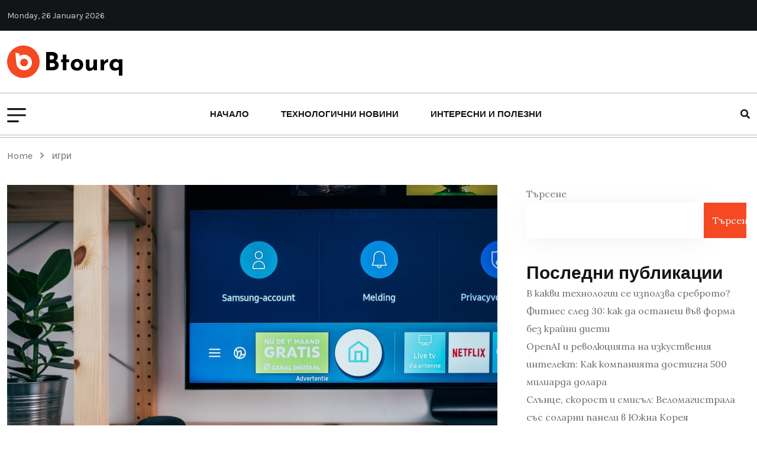

--- FILE ---
content_type: text/html; charset=UTF-8
request_url: https://tehnologichen.net/tag/igri/
body_size: 12878
content:
<!doctype html>
<html lang="bg-BG">
<head>
	<meta charset="UTF-8">
	<meta name="viewport" content="width=device-width, initial-scale=1">
	<link rel="profile" href="https://gmpg.org/xfn/11">

	<title>игри &#8211; Технологичен НЕТ</title>
<meta name='robots' content='max-image-preview:large' />
<link rel='dns-prefetch' href='//fonts.googleapis.com' />
<link rel="alternate" type="application/rss+xml" title="Технологичен НЕТ &raquo; Поток" href="https://tehnologichen.net/feed/" />
<link rel="alternate" type="application/rss+xml" title="Технологичен НЕТ &raquo; поток за коментари" href="https://tehnologichen.net/comments/feed/" />
<link rel="alternate" type="application/rss+xml" title="Технологичен НЕТ &raquo; поток за етикета игри " href="https://tehnologichen.net/tag/igri/feed/" />
<style id='wp-img-auto-sizes-contain-inline-css'>
img:is([sizes=auto i],[sizes^="auto," i]){contain-intrinsic-size:3000px 1500px}
/*# sourceURL=wp-img-auto-sizes-contain-inline-css */
</style>
<style id='wp-emoji-styles-inline-css'>

	img.wp-smiley, img.emoji {
		display: inline !important;
		border: none !important;
		box-shadow: none !important;
		height: 1em !important;
		width: 1em !important;
		margin: 0 0.07em !important;
		vertical-align: -0.1em !important;
		background: none !important;
		padding: 0 !important;
	}
/*# sourceURL=wp-emoji-styles-inline-css */
</style>
<style id='wp-block-library-inline-css'>
:root{--wp-block-synced-color:#7a00df;--wp-block-synced-color--rgb:122,0,223;--wp-bound-block-color:var(--wp-block-synced-color);--wp-editor-canvas-background:#ddd;--wp-admin-theme-color:#007cba;--wp-admin-theme-color--rgb:0,124,186;--wp-admin-theme-color-darker-10:#006ba1;--wp-admin-theme-color-darker-10--rgb:0,107,160.5;--wp-admin-theme-color-darker-20:#005a87;--wp-admin-theme-color-darker-20--rgb:0,90,135;--wp-admin-border-width-focus:2px}@media (min-resolution:192dpi){:root{--wp-admin-border-width-focus:1.5px}}.wp-element-button{cursor:pointer}:root .has-very-light-gray-background-color{background-color:#eee}:root .has-very-dark-gray-background-color{background-color:#313131}:root .has-very-light-gray-color{color:#eee}:root .has-very-dark-gray-color{color:#313131}:root .has-vivid-green-cyan-to-vivid-cyan-blue-gradient-background{background:linear-gradient(135deg,#00d084,#0693e3)}:root .has-purple-crush-gradient-background{background:linear-gradient(135deg,#34e2e4,#4721fb 50%,#ab1dfe)}:root .has-hazy-dawn-gradient-background{background:linear-gradient(135deg,#faaca8,#dad0ec)}:root .has-subdued-olive-gradient-background{background:linear-gradient(135deg,#fafae1,#67a671)}:root .has-atomic-cream-gradient-background{background:linear-gradient(135deg,#fdd79a,#004a59)}:root .has-nightshade-gradient-background{background:linear-gradient(135deg,#330968,#31cdcf)}:root .has-midnight-gradient-background{background:linear-gradient(135deg,#020381,#2874fc)}:root{--wp--preset--font-size--normal:16px;--wp--preset--font-size--huge:42px}.has-regular-font-size{font-size:1em}.has-larger-font-size{font-size:2.625em}.has-normal-font-size{font-size:var(--wp--preset--font-size--normal)}.has-huge-font-size{font-size:var(--wp--preset--font-size--huge)}.has-text-align-center{text-align:center}.has-text-align-left{text-align:left}.has-text-align-right{text-align:right}.has-fit-text{white-space:nowrap!important}#end-resizable-editor-section{display:none}.aligncenter{clear:both}.items-justified-left{justify-content:flex-start}.items-justified-center{justify-content:center}.items-justified-right{justify-content:flex-end}.items-justified-space-between{justify-content:space-between}.screen-reader-text{border:0;clip-path:inset(50%);height:1px;margin:-1px;overflow:hidden;padding:0;position:absolute;width:1px;word-wrap:normal!important}.screen-reader-text:focus{background-color:#ddd;clip-path:none;color:#444;display:block;font-size:1em;height:auto;left:5px;line-height:normal;padding:15px 23px 14px;text-decoration:none;top:5px;width:auto;z-index:100000}html :where(.has-border-color){border-style:solid}html :where([style*=border-top-color]){border-top-style:solid}html :where([style*=border-right-color]){border-right-style:solid}html :where([style*=border-bottom-color]){border-bottom-style:solid}html :where([style*=border-left-color]){border-left-style:solid}html :where([style*=border-width]){border-style:solid}html :where([style*=border-top-width]){border-top-style:solid}html :where([style*=border-right-width]){border-right-style:solid}html :where([style*=border-bottom-width]){border-bottom-style:solid}html :where([style*=border-left-width]){border-left-style:solid}html :where(img[class*=wp-image-]){height:auto;max-width:100%}:where(figure){margin:0 0 1em}html :where(.is-position-sticky){--wp-admin--admin-bar--position-offset:var(--wp-admin--admin-bar--height,0px)}@media screen and (max-width:600px){html :where(.is-position-sticky){--wp-admin--admin-bar--position-offset:0px}}

/*# sourceURL=wp-block-library-inline-css */
</style><style id='wp-block-heading-inline-css'>
h1:where(.wp-block-heading).has-background,h2:where(.wp-block-heading).has-background,h3:where(.wp-block-heading).has-background,h4:where(.wp-block-heading).has-background,h5:where(.wp-block-heading).has-background,h6:where(.wp-block-heading).has-background{padding:1.25em 2.375em}h1.has-text-align-left[style*=writing-mode]:where([style*=vertical-lr]),h1.has-text-align-right[style*=writing-mode]:where([style*=vertical-rl]),h2.has-text-align-left[style*=writing-mode]:where([style*=vertical-lr]),h2.has-text-align-right[style*=writing-mode]:where([style*=vertical-rl]),h3.has-text-align-left[style*=writing-mode]:where([style*=vertical-lr]),h3.has-text-align-right[style*=writing-mode]:where([style*=vertical-rl]),h4.has-text-align-left[style*=writing-mode]:where([style*=vertical-lr]),h4.has-text-align-right[style*=writing-mode]:where([style*=vertical-rl]),h5.has-text-align-left[style*=writing-mode]:where([style*=vertical-lr]),h5.has-text-align-right[style*=writing-mode]:where([style*=vertical-rl]),h6.has-text-align-left[style*=writing-mode]:where([style*=vertical-lr]),h6.has-text-align-right[style*=writing-mode]:where([style*=vertical-rl]){rotate:180deg}
/*# sourceURL=https://tehnologichen.net/wp-includes/blocks/heading/style.min.css */
</style>
<style id='wp-block-latest-comments-inline-css'>
ol.wp-block-latest-comments{box-sizing:border-box;margin-left:0}:where(.wp-block-latest-comments:not([style*=line-height] .wp-block-latest-comments__comment)){line-height:1.1}:where(.wp-block-latest-comments:not([style*=line-height] .wp-block-latest-comments__comment-excerpt p)){line-height:1.8}.has-dates :where(.wp-block-latest-comments:not([style*=line-height])),.has-excerpts :where(.wp-block-latest-comments:not([style*=line-height])){line-height:1.5}.wp-block-latest-comments .wp-block-latest-comments{padding-left:0}.wp-block-latest-comments__comment{list-style:none;margin-bottom:1em}.has-avatars .wp-block-latest-comments__comment{list-style:none;min-height:2.25em}.has-avatars .wp-block-latest-comments__comment .wp-block-latest-comments__comment-excerpt,.has-avatars .wp-block-latest-comments__comment .wp-block-latest-comments__comment-meta{margin-left:3.25em}.wp-block-latest-comments__comment-excerpt p{font-size:.875em;margin:.36em 0 1.4em}.wp-block-latest-comments__comment-date{display:block;font-size:.75em}.wp-block-latest-comments .avatar,.wp-block-latest-comments__comment-avatar{border-radius:1.5em;display:block;float:left;height:2.5em;margin-right:.75em;width:2.5em}.wp-block-latest-comments[class*=-font-size] a,.wp-block-latest-comments[style*=font-size] a{font-size:inherit}
/*# sourceURL=https://tehnologichen.net/wp-includes/blocks/latest-comments/style.min.css */
</style>
<style id='wp-block-latest-posts-inline-css'>
.wp-block-latest-posts{box-sizing:border-box}.wp-block-latest-posts.alignleft{margin-right:2em}.wp-block-latest-posts.alignright{margin-left:2em}.wp-block-latest-posts.wp-block-latest-posts__list{list-style:none}.wp-block-latest-posts.wp-block-latest-posts__list li{clear:both;overflow-wrap:break-word}.wp-block-latest-posts.is-grid{display:flex;flex-wrap:wrap}.wp-block-latest-posts.is-grid li{margin:0 1.25em 1.25em 0;width:100%}@media (min-width:600px){.wp-block-latest-posts.columns-2 li{width:calc(50% - .625em)}.wp-block-latest-posts.columns-2 li:nth-child(2n){margin-right:0}.wp-block-latest-posts.columns-3 li{width:calc(33.33333% - .83333em)}.wp-block-latest-posts.columns-3 li:nth-child(3n){margin-right:0}.wp-block-latest-posts.columns-4 li{width:calc(25% - .9375em)}.wp-block-latest-posts.columns-4 li:nth-child(4n){margin-right:0}.wp-block-latest-posts.columns-5 li{width:calc(20% - 1em)}.wp-block-latest-posts.columns-5 li:nth-child(5n){margin-right:0}.wp-block-latest-posts.columns-6 li{width:calc(16.66667% - 1.04167em)}.wp-block-latest-posts.columns-6 li:nth-child(6n){margin-right:0}}:root :where(.wp-block-latest-posts.is-grid){padding:0}:root :where(.wp-block-latest-posts.wp-block-latest-posts__list){padding-left:0}.wp-block-latest-posts__post-author,.wp-block-latest-posts__post-date{display:block;font-size:.8125em}.wp-block-latest-posts__post-excerpt,.wp-block-latest-posts__post-full-content{margin-bottom:1em;margin-top:.5em}.wp-block-latest-posts__featured-image a{display:inline-block}.wp-block-latest-posts__featured-image img{height:auto;max-width:100%;width:auto}.wp-block-latest-posts__featured-image.alignleft{float:left;margin-right:1em}.wp-block-latest-posts__featured-image.alignright{float:right;margin-left:1em}.wp-block-latest-posts__featured-image.aligncenter{margin-bottom:1em;text-align:center}
/*# sourceURL=https://tehnologichen.net/wp-includes/blocks/latest-posts/style.min.css */
</style>
<style id='wp-block-search-inline-css'>
.wp-block-search__button{margin-left:10px;word-break:normal}.wp-block-search__button.has-icon{line-height:0}.wp-block-search__button svg{height:1.25em;min-height:24px;min-width:24px;width:1.25em;fill:currentColor;vertical-align:text-bottom}:where(.wp-block-search__button){border:1px solid #ccc;padding:6px 10px}.wp-block-search__inside-wrapper{display:flex;flex:auto;flex-wrap:nowrap;max-width:100%}.wp-block-search__label{width:100%}.wp-block-search.wp-block-search__button-only .wp-block-search__button{box-sizing:border-box;display:flex;flex-shrink:0;justify-content:center;margin-left:0;max-width:100%}.wp-block-search.wp-block-search__button-only .wp-block-search__inside-wrapper{min-width:0!important;transition-property:width}.wp-block-search.wp-block-search__button-only .wp-block-search__input{flex-basis:100%;transition-duration:.3s}.wp-block-search.wp-block-search__button-only.wp-block-search__searchfield-hidden,.wp-block-search.wp-block-search__button-only.wp-block-search__searchfield-hidden .wp-block-search__inside-wrapper{overflow:hidden}.wp-block-search.wp-block-search__button-only.wp-block-search__searchfield-hidden .wp-block-search__input{border-left-width:0!important;border-right-width:0!important;flex-basis:0;flex-grow:0;margin:0;min-width:0!important;padding-left:0!important;padding-right:0!important;width:0!important}:where(.wp-block-search__input){appearance:none;border:1px solid #949494;flex-grow:1;font-family:inherit;font-size:inherit;font-style:inherit;font-weight:inherit;letter-spacing:inherit;line-height:inherit;margin-left:0;margin-right:0;min-width:3rem;padding:8px;text-decoration:unset!important;text-transform:inherit}:where(.wp-block-search__button-inside .wp-block-search__inside-wrapper){background-color:#fff;border:1px solid #949494;box-sizing:border-box;padding:4px}:where(.wp-block-search__button-inside .wp-block-search__inside-wrapper) .wp-block-search__input{border:none;border-radius:0;padding:0 4px}:where(.wp-block-search__button-inside .wp-block-search__inside-wrapper) .wp-block-search__input:focus{outline:none}:where(.wp-block-search__button-inside .wp-block-search__inside-wrapper) :where(.wp-block-search__button){padding:4px 8px}.wp-block-search.aligncenter .wp-block-search__inside-wrapper{margin:auto}.wp-block[data-align=right] .wp-block-search.wp-block-search__button-only .wp-block-search__inside-wrapper{float:right}
/*# sourceURL=https://tehnologichen.net/wp-includes/blocks/search/style.min.css */
</style>
<style id='wp-block-group-inline-css'>
.wp-block-group{box-sizing:border-box}:where(.wp-block-group.wp-block-group-is-layout-constrained){position:relative}
/*# sourceURL=https://tehnologichen.net/wp-includes/blocks/group/style.min.css */
</style>
<style id='wp-block-paragraph-inline-css'>
.is-small-text{font-size:.875em}.is-regular-text{font-size:1em}.is-large-text{font-size:2.25em}.is-larger-text{font-size:3em}.has-drop-cap:not(:focus):first-letter{float:left;font-size:8.4em;font-style:normal;font-weight:100;line-height:.68;margin:.05em .1em 0 0;text-transform:uppercase}body.rtl .has-drop-cap:not(:focus):first-letter{float:none;margin-left:.1em}p.has-drop-cap.has-background{overflow:hidden}:root :where(p.has-background){padding:1.25em 2.375em}:where(p.has-text-color:not(.has-link-color)) a{color:inherit}p.has-text-align-left[style*="writing-mode:vertical-lr"],p.has-text-align-right[style*="writing-mode:vertical-rl"]{rotate:180deg}
/*# sourceURL=https://tehnologichen.net/wp-includes/blocks/paragraph/style.min.css */
</style>
<style id='global-styles-inline-css'>
:root{--wp--preset--aspect-ratio--square: 1;--wp--preset--aspect-ratio--4-3: 4/3;--wp--preset--aspect-ratio--3-4: 3/4;--wp--preset--aspect-ratio--3-2: 3/2;--wp--preset--aspect-ratio--2-3: 2/3;--wp--preset--aspect-ratio--16-9: 16/9;--wp--preset--aspect-ratio--9-16: 9/16;--wp--preset--color--black: #000000;--wp--preset--color--cyan-bluish-gray: #abb8c3;--wp--preset--color--white: #ffffff;--wp--preset--color--pale-pink: #f78da7;--wp--preset--color--vivid-red: #cf2e2e;--wp--preset--color--luminous-vivid-orange: #ff6900;--wp--preset--color--luminous-vivid-amber: #fcb900;--wp--preset--color--light-green-cyan: #7bdcb5;--wp--preset--color--vivid-green-cyan: #00d084;--wp--preset--color--pale-cyan-blue: #8ed1fc;--wp--preset--color--vivid-cyan-blue: #0693e3;--wp--preset--color--vivid-purple: #9b51e0;--wp--preset--gradient--vivid-cyan-blue-to-vivid-purple: linear-gradient(135deg,rgb(6,147,227) 0%,rgb(155,81,224) 100%);--wp--preset--gradient--light-green-cyan-to-vivid-green-cyan: linear-gradient(135deg,rgb(122,220,180) 0%,rgb(0,208,130) 100%);--wp--preset--gradient--luminous-vivid-amber-to-luminous-vivid-orange: linear-gradient(135deg,rgb(252,185,0) 0%,rgb(255,105,0) 100%);--wp--preset--gradient--luminous-vivid-orange-to-vivid-red: linear-gradient(135deg,rgb(255,105,0) 0%,rgb(207,46,46) 100%);--wp--preset--gradient--very-light-gray-to-cyan-bluish-gray: linear-gradient(135deg,rgb(238,238,238) 0%,rgb(169,184,195) 100%);--wp--preset--gradient--cool-to-warm-spectrum: linear-gradient(135deg,rgb(74,234,220) 0%,rgb(151,120,209) 20%,rgb(207,42,186) 40%,rgb(238,44,130) 60%,rgb(251,105,98) 80%,rgb(254,248,76) 100%);--wp--preset--gradient--blush-light-purple: linear-gradient(135deg,rgb(255,206,236) 0%,rgb(152,150,240) 100%);--wp--preset--gradient--blush-bordeaux: linear-gradient(135deg,rgb(254,205,165) 0%,rgb(254,45,45) 50%,rgb(107,0,62) 100%);--wp--preset--gradient--luminous-dusk: linear-gradient(135deg,rgb(255,203,112) 0%,rgb(199,81,192) 50%,rgb(65,88,208) 100%);--wp--preset--gradient--pale-ocean: linear-gradient(135deg,rgb(255,245,203) 0%,rgb(182,227,212) 50%,rgb(51,167,181) 100%);--wp--preset--gradient--electric-grass: linear-gradient(135deg,rgb(202,248,128) 0%,rgb(113,206,126) 100%);--wp--preset--gradient--midnight: linear-gradient(135deg,rgb(2,3,129) 0%,rgb(40,116,252) 100%);--wp--preset--font-size--small: 13px;--wp--preset--font-size--medium: 20px;--wp--preset--font-size--large: 36px;--wp--preset--font-size--x-large: 42px;--wp--preset--spacing--20: 0.44rem;--wp--preset--spacing--30: 0.67rem;--wp--preset--spacing--40: 1rem;--wp--preset--spacing--50: 1.5rem;--wp--preset--spacing--60: 2.25rem;--wp--preset--spacing--70: 3.38rem;--wp--preset--spacing--80: 5.06rem;--wp--preset--shadow--natural: 6px 6px 9px rgba(0, 0, 0, 0.2);--wp--preset--shadow--deep: 12px 12px 50px rgba(0, 0, 0, 0.4);--wp--preset--shadow--sharp: 6px 6px 0px rgba(0, 0, 0, 0.2);--wp--preset--shadow--outlined: 6px 6px 0px -3px rgb(255, 255, 255), 6px 6px rgb(0, 0, 0);--wp--preset--shadow--crisp: 6px 6px 0px rgb(0, 0, 0);}:where(.is-layout-flex){gap: 0.5em;}:where(.is-layout-grid){gap: 0.5em;}body .is-layout-flex{display: flex;}.is-layout-flex{flex-wrap: wrap;align-items: center;}.is-layout-flex > :is(*, div){margin: 0;}body .is-layout-grid{display: grid;}.is-layout-grid > :is(*, div){margin: 0;}:where(.wp-block-columns.is-layout-flex){gap: 2em;}:where(.wp-block-columns.is-layout-grid){gap: 2em;}:where(.wp-block-post-template.is-layout-flex){gap: 1.25em;}:where(.wp-block-post-template.is-layout-grid){gap: 1.25em;}.has-black-color{color: var(--wp--preset--color--black) !important;}.has-cyan-bluish-gray-color{color: var(--wp--preset--color--cyan-bluish-gray) !important;}.has-white-color{color: var(--wp--preset--color--white) !important;}.has-pale-pink-color{color: var(--wp--preset--color--pale-pink) !important;}.has-vivid-red-color{color: var(--wp--preset--color--vivid-red) !important;}.has-luminous-vivid-orange-color{color: var(--wp--preset--color--luminous-vivid-orange) !important;}.has-luminous-vivid-amber-color{color: var(--wp--preset--color--luminous-vivid-amber) !important;}.has-light-green-cyan-color{color: var(--wp--preset--color--light-green-cyan) !important;}.has-vivid-green-cyan-color{color: var(--wp--preset--color--vivid-green-cyan) !important;}.has-pale-cyan-blue-color{color: var(--wp--preset--color--pale-cyan-blue) !important;}.has-vivid-cyan-blue-color{color: var(--wp--preset--color--vivid-cyan-blue) !important;}.has-vivid-purple-color{color: var(--wp--preset--color--vivid-purple) !important;}.has-black-background-color{background-color: var(--wp--preset--color--black) !important;}.has-cyan-bluish-gray-background-color{background-color: var(--wp--preset--color--cyan-bluish-gray) !important;}.has-white-background-color{background-color: var(--wp--preset--color--white) !important;}.has-pale-pink-background-color{background-color: var(--wp--preset--color--pale-pink) !important;}.has-vivid-red-background-color{background-color: var(--wp--preset--color--vivid-red) !important;}.has-luminous-vivid-orange-background-color{background-color: var(--wp--preset--color--luminous-vivid-orange) !important;}.has-luminous-vivid-amber-background-color{background-color: var(--wp--preset--color--luminous-vivid-amber) !important;}.has-light-green-cyan-background-color{background-color: var(--wp--preset--color--light-green-cyan) !important;}.has-vivid-green-cyan-background-color{background-color: var(--wp--preset--color--vivid-green-cyan) !important;}.has-pale-cyan-blue-background-color{background-color: var(--wp--preset--color--pale-cyan-blue) !important;}.has-vivid-cyan-blue-background-color{background-color: var(--wp--preset--color--vivid-cyan-blue) !important;}.has-vivid-purple-background-color{background-color: var(--wp--preset--color--vivid-purple) !important;}.has-black-border-color{border-color: var(--wp--preset--color--black) !important;}.has-cyan-bluish-gray-border-color{border-color: var(--wp--preset--color--cyan-bluish-gray) !important;}.has-white-border-color{border-color: var(--wp--preset--color--white) !important;}.has-pale-pink-border-color{border-color: var(--wp--preset--color--pale-pink) !important;}.has-vivid-red-border-color{border-color: var(--wp--preset--color--vivid-red) !important;}.has-luminous-vivid-orange-border-color{border-color: var(--wp--preset--color--luminous-vivid-orange) !important;}.has-luminous-vivid-amber-border-color{border-color: var(--wp--preset--color--luminous-vivid-amber) !important;}.has-light-green-cyan-border-color{border-color: var(--wp--preset--color--light-green-cyan) !important;}.has-vivid-green-cyan-border-color{border-color: var(--wp--preset--color--vivid-green-cyan) !important;}.has-pale-cyan-blue-border-color{border-color: var(--wp--preset--color--pale-cyan-blue) !important;}.has-vivid-cyan-blue-border-color{border-color: var(--wp--preset--color--vivid-cyan-blue) !important;}.has-vivid-purple-border-color{border-color: var(--wp--preset--color--vivid-purple) !important;}.has-vivid-cyan-blue-to-vivid-purple-gradient-background{background: var(--wp--preset--gradient--vivid-cyan-blue-to-vivid-purple) !important;}.has-light-green-cyan-to-vivid-green-cyan-gradient-background{background: var(--wp--preset--gradient--light-green-cyan-to-vivid-green-cyan) !important;}.has-luminous-vivid-amber-to-luminous-vivid-orange-gradient-background{background: var(--wp--preset--gradient--luminous-vivid-amber-to-luminous-vivid-orange) !important;}.has-luminous-vivid-orange-to-vivid-red-gradient-background{background: var(--wp--preset--gradient--luminous-vivid-orange-to-vivid-red) !important;}.has-very-light-gray-to-cyan-bluish-gray-gradient-background{background: var(--wp--preset--gradient--very-light-gray-to-cyan-bluish-gray) !important;}.has-cool-to-warm-spectrum-gradient-background{background: var(--wp--preset--gradient--cool-to-warm-spectrum) !important;}.has-blush-light-purple-gradient-background{background: var(--wp--preset--gradient--blush-light-purple) !important;}.has-blush-bordeaux-gradient-background{background: var(--wp--preset--gradient--blush-bordeaux) !important;}.has-luminous-dusk-gradient-background{background: var(--wp--preset--gradient--luminous-dusk) !important;}.has-pale-ocean-gradient-background{background: var(--wp--preset--gradient--pale-ocean) !important;}.has-electric-grass-gradient-background{background: var(--wp--preset--gradient--electric-grass) !important;}.has-midnight-gradient-background{background: var(--wp--preset--gradient--midnight) !important;}.has-small-font-size{font-size: var(--wp--preset--font-size--small) !important;}.has-medium-font-size{font-size: var(--wp--preset--font-size--medium) !important;}.has-large-font-size{font-size: var(--wp--preset--font-size--large) !important;}.has-x-large-font-size{font-size: var(--wp--preset--font-size--x-large) !important;}
/*# sourceURL=global-styles-inline-css */
</style>

<style id='classic-theme-styles-inline-css'>
/*! This file is auto-generated */
.wp-block-button__link{color:#fff;background-color:#32373c;border-radius:9999px;box-shadow:none;text-decoration:none;padding:calc(.667em + 2px) calc(1.333em + 2px);font-size:1.125em}.wp-block-file__button{background:#32373c;color:#fff;text-decoration:none}
/*# sourceURL=/wp-includes/css/classic-themes.min.css */
</style>
<link rel='stylesheet' id='breeko-google-fonts-css' href='https://fonts.googleapis.com/css?family=Karla%3A200%2C200i%2C300%2C300i%2C400%2C400i%2C600%2C600i%2C700%2C700i%2C800%2C800i%7CLora%3A400%2C400i%2C600%2C600i%2C700%2C700i%7CEncode+Sans+Condensed%3A100%2C200%2C300%2C400%2C500%2C600%2C700%2C800%2C900&#038;subset=latin' media='all' />
<link rel='stylesheet' id='bootstrap-css' href='https://tehnologichen.net/wp-content/themes/btourq/assets/css/bootstrap.min.css?ver=6.9' media='all' />
<link rel='stylesheet' id='e-animations-css' href='https://tehnologichen.net/wp-content/themes/btourq/assets/css/breeko-animate.css?ver=6.9' media='all' />
<link rel='stylesheet' id='breeko-swiper-css' href='https://tehnologichen.net/wp-content/themes/btourq/assets/css/swiper.min.css?ver=6.9' media='all' />
<link rel='stylesheet' id='fontawesome-css' href='https://tehnologichen.net/wp-content/themes/btourq/assets/css/fontawesome.css?ver=6.9' media='all' />
<link rel='stylesheet' id='breeko-slick-css' href='https://tehnologichen.net/wp-content/themes/btourq/assets/css/slick.css?ver=6.9' media='all' />
<link rel='stylesheet' id='metis-menu-css' href='https://tehnologichen.net/wp-content/themes/btourq/assets/css/metis-menu.css?ver=6.9' media='all' />
<link rel='stylesheet' id='magnific-popup-css' href='https://tehnologichen.net/wp-content/themes/btourq/assets/css/magnific-popup.css?ver=6.9' media='all' />
<link rel='stylesheet' id='breeko-style-css' href='https://tehnologichen.net/wp-content/themes/btourq/assets/css/breeko-style.css?ver=6.9' media='all' />
<link rel='stylesheet' id='breeko-responsive-css' href='https://tehnologichen.net/wp-content/themes/btourq/assets/css/responsive.css?ver=6.9' media='all' />
<link rel='stylesheet' id='breeko-main-css' href='https://tehnologichen.net/wp-content/themes/btourq/style.css?ver=1.0' media='all' />
<link rel='stylesheet' id='barfii-theme-custom-style-css' href='https://tehnologichen.net/wp-content/themes/btourq/assets/css/custom-style.css?ver=6.9' media='all' />
<style id='barfii-theme-custom-style-inline-css'>
        
            :root {
                --color-primary: #F54923;
            }
        
/*# sourceURL=barfii-theme-custom-style-inline-css */
</style>
<script src="https://tehnologichen.net/wp-includes/js/jquery/jquery.min.js?ver=3.7.1" id="jquery-core-js"></script>
<script src="https://tehnologichen.net/wp-includes/js/jquery/jquery-migrate.min.js?ver=3.4.1" id="jquery-migrate-js"></script>
<link rel="https://api.w.org/" href="https://tehnologichen.net/wp-json/" /><link rel="alternate" title="JSON" type="application/json" href="https://tehnologichen.net/wp-json/wp/v2/tags/500" /><link rel="EditURI" type="application/rsd+xml" title="RSD" href="https://tehnologichen.net/xmlrpc.php?rsd" />
<meta name="generator" content="WordPress 6.9" />
</head>

<body class="archive tag tag-igri tag-500 wp-theme-btourq hfeed">
<div id="page" class="site">
	   <div class="barfii-preloader">
      <div class="preload">
         <div class="loader-logo">
            <img src="" alt="Preloader Logo">
         </div>
         <div class="loader">
            <div class="loading">
            </div>
         </div>
      </div>
   </div>
   	<div class="barfii__page_wrap">

	
<header id="rr-header-area" class="breeko_category_badge is-sticky">
        <div class="barfii__top-header-wrap">
        <div class="container">
            <div class="barfii__top-header d-flex justify-content-between align-items-center">
                                                <div class="barfii__top-date">
                    <span>Monday, 26 January 2026</span>
                </div>
                            </div>
        </div>
    </div>
        <div class="barfii__middle-header-wrap">
        <div class="container">
            <div class="barfii__middle-header d-flex justify-content-between align-items-center">
                <div class="barfii__logo-box">
                                    <a class="barfii__main-logo" href="https://tehnologichen.net/" >
            <img src="https://tehnologichen.net/wp-content/themes/btourq/assets/img/Logo-main.svg" alt="Logo">
        </a>
                <a class="darklogo" href="https://tehnologichen.net/" >
        <img src="https://tehnologichen.net/wp-content/themes/btourq/assets/img/logo-light.svg" alt="Logo">
    </a>
                    </div>
                                <div class="barfii__add-box">
                                    
                </div>
                                
            </div>
        </div>
    </div>
    <div class="barfii__main-menu-wrap rr-header">
        <div class="container">
            <div class="d-flex justify-content-between align-items-center">
                <div class="barfii_hamburger-menu toggle-hidden-bar">
                    <div class="barfii__hambrug barfii_hamburger_triger">
                        <img src="https://tehnologichen.net/wp-content/themes/btourq/assets/img/Canvus.svg" alt="">
                    </div>
                </div> 
                <div class="hamburger_menu">
                    <img src="https://tehnologichen.net/wp-content/themes/btourq/assets/img/Canvus.svg" alt="">
                </div>               
                <div class="barfii__main-menu">
                    <ul id="menu-main-menu" class="navigation clearfix"><li id="menu-item-743" class="menu-item menu-item-type-custom menu-item-object-custom menu-item-743"><a href="/">Начало</a></li>
<li id="menu-item-827" class="menu-item menu-item-type-taxonomy menu-item-object-category menu-item-827"><a href="https://tehnologichen.net/category/tehnologichni-novini/">Технологични новини</a></li>
<li id="menu-item-828" class="menu-item menu-item-type-taxonomy menu-item-object-category menu-item-828"><a href="https://tehnologichen.net/category/%d0%b8%d0%bd%d1%82%d0%b5%d1%80%d0%b5%d1%81%d0%bd%d0%b8-%d0%b8-%d0%bf%d0%be%d0%bb%d0%b5%d0%b7%d0%bd%d0%b8/">Интересни и полезни</a></li>
</ul>                </div>
                <div class="barfii__main-right d-flex justify-content-between align-items-center">
                    <div class="darkswitch">
                                            </div>    
                                        <div class="barfii_search_bar search__open-btn">
                        <i class="fas fa-search"></i>
                    </div>
                </div>
            </div>
        </div>
    </div>
       <div class="slide-bar">
      <div class="close-mobile-menu">
         <a href="javascript:void(0);"><i class="fal fa-times"></i></a>
      </div>
      <nav class="side-mobile-menu">
         <div class="header-mobile-search">
               <form action="https://tehnologichen.net/" method="get">
                  <input type="search" name="s" id="search-id" value="" placeholder="Search Here">
                  <button type="submit"><i class="ti-search"></i></button>
               </form>
         </div>
         <div class="menu-main-menu-container"><ul id="barfii-mobile-menu" class="menu"><li class="menu-item menu-item-type-custom menu-item-object-custom menu-item-743"><a href="/">Начало</a></li>
<li class="menu-item menu-item-type-taxonomy menu-item-object-category menu-item-827"><a href="https://tehnologichen.net/category/tehnologichni-novini/">Технологични новини</a></li>
<li class="menu-item menu-item-type-taxonomy menu-item-object-category menu-item-828"><a href="https://tehnologichen.net/category/%d0%b8%d0%bd%d1%82%d0%b5%d1%80%d0%b5%d1%81%d0%bd%d0%b8-%d0%b8-%d0%bf%d0%be%d0%bb%d0%b5%d0%b7%d0%bd%d0%b8/">Интересни и полезни</a></li>
</ul></div>      </nav>
   </div>
</header>
   <section class="hidden-bar">
     <div class="inner-box">
        <div class="upper-box">
           <div class="nav-logo">            <a class="darklogo" href="https://tehnologichen.net/" >
        <img src="https://tehnologichen.net/wp-content/themes/btourq/assets/img/logo-light.svg" alt="Logo">
    </a>
    </div>
           <div class="close-btn"><i class="icon fa fa-times"></i></div>
        </div>

        <div class="barfii__post-cate-wrapper barfii__side-cate">
            <div class="barfii__cat-item-col">
            <a class="barfii__cat-item"  href="https://tehnologichen.net/category/tehnologichni-novini/" style="background-image:url()">
                <h4>
                                            <span class="cat-count">(224)</span>
                                        Технологични новини 
                </h4>
            </a>
        </div>
            <div class="barfii__cat-item-col">
            <a class="barfii__cat-item"  href="https://tehnologichen.net/category/%d0%b8%d0%bd%d1%82%d0%b5%d1%80%d0%b5%d1%81%d0%bd%d0%b8-%d0%b8-%d0%bf%d0%be%d0%bb%d0%b5%d0%b7%d0%bd%d0%b8/" style="background-image:url()">
                <h4>
                                            <span class="cat-count">(45)</span>
                                        Интересни и полезни 
                </h4>
            </a>
        </div>
            <div class="barfii__cat-item-col">
            <a class="barfii__cat-item"  href="https://tehnologichen.net/category/%d0%b1%d0%b5%d0%b7-%d0%ba%d0%b0%d1%82%d0%b5%d0%b3%d0%be%d1%80%d0%b8%d1%8f/" style="background-image:url()">
                <h4>
                                            <span class="cat-count">(1)</span>
                                        Без категория 
                </h4>
            </a>
        </div>
    </div>
        


<div class="barfii__pp_post">	
        <!-- Populer Post -->
        	        <div class="barfii_populer_post d-flex align-items-center">
            <div class="populer__thumb">
			<img width="1280" height="853" src="https://tehnologichen.net/wp-content/uploads/sites/59/2026/01/money-fun.jpg" class="img-fluid wp-post-image" alt="" decoding="async" fetchpriority="high" srcset="https://tehnologichen.net/wp-content/uploads/sites/59/2026/01/money-fun.jpg 1280w, https://tehnologichen.net/wp-content/uploads/sites/59/2026/01/money-fun-300x200.jpg 300w, https://tehnologichen.net/wp-content/uploads/sites/59/2026/01/money-fun-1024x682.jpg 1024w, https://tehnologichen.net/wp-content/uploads/sites/59/2026/01/money-fun-768x512.jpg 768w" sizes="(max-width: 1280px) 100vw, 1280px" />			</div>
            <div class="populer__content">
                <h4><a href="https://tehnologichen.net/v-kakvi-tehnologii-se-izpolzva-srebroto/">В какви технологии се използва среброто?</a></h4>
                <ul class="barfii__post-meta d-flex align-items-center">
                    <li><span class="auth_by">BY</span> <strong><a href="https://tehnologichen.net/author/rumens/" title="Публикации от Rumens" rel="author">Rumens</a></strong></li>
                    <li>09.01.2026</li>
                </ul>
            </div>
        </div>
	        <div class="barfii_populer_post d-flex align-items-center">
            <div class="populer__thumb">
			<img width="1280" height="850" src="https://tehnologichen.net/wp-content/uploads/sites/59/2025/10/abs-fun.jpg" class="img-fluid wp-post-image" alt="" decoding="async" srcset="https://tehnologichen.net/wp-content/uploads/sites/59/2025/10/abs-fun.jpg 1280w, https://tehnologichen.net/wp-content/uploads/sites/59/2025/10/abs-fun-300x199.jpg 300w, https://tehnologichen.net/wp-content/uploads/sites/59/2025/10/abs-fun-1024x680.jpg 1024w, https://tehnologichen.net/wp-content/uploads/sites/59/2025/10/abs-fun-768x510.jpg 768w" sizes="(max-width: 1280px) 100vw, 1280px" />			</div>
            <div class="populer__content">
                <h4><a href="https://tehnologichen.net/fitnes-sled-30-kak-da-ostanesh-vav-forma-bez-krajni-dieti/">Фитнес след 30: как да останеш във форма...</a></h4>
                <ul class="barfii__post-meta d-flex align-items-center">
                    <li><span class="auth_by">BY</span> <strong><a href="https://tehnologichen.net/author/rumens/" title="Публикации от Rumens" rel="author">Rumens</a></strong></li>
                    <li>06.10.2025</li>
                </ul>
            </div>
        </div>
	        <div class="barfii_populer_post d-flex align-items-center">
            <div class="populer__thumb">
			<img width="640" height="640" src="https://tehnologichen.net/wp-content/uploads/sites/59/2025/08/ai-invasion-fun.png" class="img-fluid wp-post-image" alt="" decoding="async" srcset="https://tehnologichen.net/wp-content/uploads/sites/59/2025/08/ai-invasion-fun.png 640w, https://tehnologichen.net/wp-content/uploads/sites/59/2025/08/ai-invasion-fun-300x300.png 300w, https://tehnologichen.net/wp-content/uploads/sites/59/2025/08/ai-invasion-fun-150x150.png 150w, https://tehnologichen.net/wp-content/uploads/sites/59/2025/08/ai-invasion-fun-100x100.png 100w" sizes="(max-width: 640px) 100vw, 640px" />			</div>
            <div class="populer__content">
                <h4><a href="https://tehnologichen.net/openai-i-revoluziqta-na-izkustveniq-intelekt/">OpenAI и революцията на изкуствения интелект: Как компанията...</a></h4>
                <ul class="barfii__post-meta d-flex align-items-center">
                    <li><span class="auth_by">BY</span> <strong><a href="https://tehnologichen.net/author/rumens/" title="Публикации от Rumens" rel="author">Rumens</a></strong></li>
                    <li>27.08.2025</li>
                </ul>
            </div>
        </div>
	        <div class="barfii_populer_post d-flex align-items-center">
            <div class="populer__thumb">
			<img width="1280" height="853" src="https://tehnologichen.net/wp-content/uploads/sites/59/2025/07/sun-fun.jpg" class="img-fluid wp-post-image" alt="" decoding="async" srcset="https://tehnologichen.net/wp-content/uploads/sites/59/2025/07/sun-fun.jpg 1280w, https://tehnologichen.net/wp-content/uploads/sites/59/2025/07/sun-fun-300x200.jpg 300w, https://tehnologichen.net/wp-content/uploads/sites/59/2025/07/sun-fun-1024x682.jpg 1024w, https://tehnologichen.net/wp-content/uploads/sites/59/2025/07/sun-fun-768x512.jpg 768w" sizes="(max-width: 1280px) 100vw, 1280px" />			</div>
            <div class="populer__content">
                <h4><a href="https://tehnologichen.net/slance-skorost-misal/">Слънце, скорост и смисъл: Веломагистрала със соларни панели...</a></h4>
                <ul class="barfii__post-meta d-flex align-items-center">
                    <li><span class="auth_by">BY</span> <strong><a href="https://tehnologichen.net/author/rumens/" title="Публикации от Rumens" rel="author">Rumens</a></strong></li>
                    <li>17.07.2025</li>
                </ul>
            </div>
        </div>
	</div>
           </div>
  </section>
    <div class="search__popup">
      <div class="container">
         <div class="row">
            <div class="col-xl-12">
               <div class="main_search__wrapper">
                  <div class="search__top d-flex justify-content-between align-items-center">
                     <div class="search__logo">
                                    <a class="darklogo" href="https://tehnologichen.net/" >
        <img src="https://tehnologichen.net/wp-content/themes/btourq/assets/img/logo-light.svg" alt="Logo">
    </a>
                         </div>
                     <div class="bar_search__close">
                        <button type="button" class="bar_search__close-btn search-close-btn">                           
                            <svg xmlns="http://www.w3.org/2000/svg" width="24" height="24" viewBox="0 0 24 24" fill="none" stroke="currentColor" stroke-width="2" stroke-linecap="round" stroke-linejoin="round" class="feather feather-x"><line x1="18" y1="6" x2="6" y2="18"></line><line x1="6" y1="6" x2="18" y2="18"></line></svg>                                
                        </button>
                     </div>
                  </div>
                  <div class="search__form">
                     <form action="https://tehnologichen.net/" method="get">
                        <div class="search__input">
                           <input class="search-input-field" type="text" placeholder="Search ..." name="s" value="">
                           <span class="search-focus-border"></span>
                           <button type="submit">
                              <svg width="20" height="20" viewBox="0 0 20 20" fill="none" xmlns="http://www.w3.org/2000/svg">
                                 <path d="M9.55 18.1C14.272 18.1 18.1 14.272 18.1 9.55C18.1 4.82797 14.272 1 9.55 1C4.82797 1 1 4.82797 1 9.55C1 14.272 4.82797 18.1 9.55 18.1Z" stroke="currentColor" stroke-width="1.5" stroke-linecap="round" stroke-linejoin="round"></path>
                                 <path d="M19.0002 19.0002L17.2002 17.2002" stroke="currentColor" stroke-width="1.5" stroke-linecap="round" stroke-linejoin="round"></path>
                              </svg> 
                           </button>
                        </div>
                     </form>
                  </div>
               </div>
            </div>
         </div>
      </div>
   </div>
      <div class="barfii_breadcurmb_wrap">
		<div class="container">
         <div class="row">
            <div class="col-lg-12">
               <ul class="breadcrumb"><li><a href="https://tehnologichen.net/">Home &nbsp;</a></li><li><a href="https://tehnologichen.net/tag/igri/">игри</a></li></ul>            </div>
         </div>
      </div>
	</div>

<div class="barfii__main-content">
	<div class="container">
		<div class="row barfii-sticky-wrap">
			<div class="col-lg-8 barfii-sticky-item">
				   
      
<article id="post-654" class="post-654 post type-post status-publish format-standard has-post-thumbnail hentry category-tehnologichni-novini tag-408 tag-igri tag-748 tag-849 tag-915 tag-963">
	<div class="barfii_common-post-item">
		<div class="post-thumb-img">
			<a class="post-thumb" href="https://tehnologichen.net/televizorite-sa-na-sledvashtoto-nivo/"><img width="1600" height="1067" src="https://tehnologichen.net/wp-content/uploads/sites/59/2022/05/tv-scaled-1.jpg" class="attachment-barfii-image-size-1 size-barfii-image-size-1 wp-post-image" alt="" decoding="async" loading="lazy" srcset="https://tehnologichen.net/wp-content/uploads/sites/59/2022/05/tv-scaled-1.jpg 1600w, https://tehnologichen.net/wp-content/uploads/sites/59/2022/05/tv-scaled-1-300x200.jpg 300w, https://tehnologichen.net/wp-content/uploads/sites/59/2022/05/tv-scaled-1-1024x683.jpg 1024w, https://tehnologichen.net/wp-content/uploads/sites/59/2022/05/tv-scaled-1-768x512.jpg 768w, https://tehnologichen.net/wp-content/uploads/sites/59/2022/05/tv-scaled-1-1536x1024.jpg 1536w" sizes="auto, (max-width: 1600px) 100vw, 1600px" /></a>                
		</div>
		<div class="post-content">
			        <a class="barfii-cate-badge" href="https://tehnologichen.net/category/tehnologichni-novini/" style="background-color:#3b60fe">
        <span>Технологични новини</span> 
        </a>
    			<h2 class="barfii__post_title"><a href="https://tehnologichen.net/televizorite-sa-na-sledvashtoto-nivo/">Телевизорите са на следващото ниво</a></h2>
			<ul class="barfii__post-meta d-flex align-items-center">
					<li><span class="auth_by">BY</span> <strong><a href="https://tehnologichen.net/author/rumens/" title="Публикации от Rumens" rel="author">Rumens</a></strong></li>
					<li>23.02.2022</li>
					<li>
						0 Comments					</li>
			</ul>
			<p>През 70-те и 80-те години на миналия век телевизорите в България са били от скъпите удоволствие, които едно семейство може да има. С идването на демокрацията и след появата на сателитна телевизия, тяхната масовост е налице. Но като абсолютен хегемон се превръщат с цифровизацията. Падението им идва след появата на смартфоните. А днес къде са? [&hellip;]</p>
			<div class="barfii_readmore-btn">
				<a href="https://tehnologichen.net/" class="primary-btn barfii_btn">
					Открий още				</a>
			</div>
		</div>
	</div>
</article><!-- #post-654 -->

      <div class="barfii_main-pagi">
               </div>

      			</div>
			<div class="col-xl-4 col-lg-8 mx-auto barfii-sticky-item">
	<aside id="secondary" class="widget-area">
		<section id="block-2" class="widget widget_block widget_search"><form role="search" method="get" action="https://tehnologichen.net/" class="wp-block-search__button-outside wp-block-search__text-button wp-block-search"    ><label class="wp-block-search__label" for="wp-block-search__input-1" >Търсене</label><div class="wp-block-search__inside-wrapper" ><input class="wp-block-search__input" id="wp-block-search__input-1" placeholder="" value="" type="search" name="s" required /><button aria-label="Търсене" class="wp-block-search__button wp-element-button" type="submit" >Търсене</button></div></form></section><section id="block-3" class="widget widget_block"><div class="wp-block-group"><div class="wp-block-group__inner-container is-layout-flow wp-block-group-is-layout-flow"><h2 class="wp-block-heading">Последни публикации</h2><ul class="wp-block-latest-posts__list wp-block-latest-posts"><li><a class="wp-block-latest-posts__post-title" href="https://tehnologichen.net/v-kakvi-tehnologii-se-izpolzva-srebroto/">В какви технологии се използва среброто?</a></li>
<li><a class="wp-block-latest-posts__post-title" href="https://tehnologichen.net/fitnes-sled-30-kak-da-ostanesh-vav-forma-bez-krajni-dieti/">Фитнес след 30: как да останеш във форма без крайни диети</a></li>
<li><a class="wp-block-latest-posts__post-title" href="https://tehnologichen.net/openai-i-revoluziqta-na-izkustveniq-intelekt/">OpenAI и революцията на изкуствения интелект: Как компанията достигна 500 милиарда долара</a></li>
<li><a class="wp-block-latest-posts__post-title" href="https://tehnologichen.net/slance-skorost-misal/">Слънце, скорост и смисъл: Веломагистрала със соларни панели в Южна Корея</a></li>
<li><a class="wp-block-latest-posts__post-title" href="https://tehnologichen.net/paradoksat-na-monti-hol/">Парадоксът на Монти Хол</a></li>
</ul></div></div></section><section id="block-4" class="widget widget_block"><div class="wp-block-group"><div class="wp-block-group__inner-container is-layout-flow wp-block-group-is-layout-flow"><h2 class="wp-block-heading">Последни коментари</h2><ol class="wp-block-latest-comments"><li class="wp-block-latest-comments__comment"><article><footer class="wp-block-latest-comments__comment-meta"><span class="wp-block-latest-comments__comment-author">Сашо</span> за <a class="wp-block-latest-comments__comment-link" href="https://tehnologichen.net/robot-sgava-teniska-za-5-do-10-min/#comment-18">Робот сгъва тениска за 5 до 10 мин.</a></footer></article></li><li class="wp-block-latest-comments__comment"><article><footer class="wp-block-latest-comments__comment-meta"><a class="wp-block-latest-comments__comment-author" href="https://tehnologichen.net/author/rumens/">Rumens</a> за <a class="wp-block-latest-comments__comment-link" href="https://tehnologichen.net/hari-potar-vdahnovi-facebook/#comment-17">Хари Потър вдъхнови Facebook</a></footer></article></li><li class="wp-block-latest-comments__comment"><article><footer class="wp-block-latest-comments__comment-meta"><span class="wp-block-latest-comments__comment-author">Xcor</span> за <a class="wp-block-latest-comments__comment-link" href="https://tehnologichen.net/hari-potar-vdahnovi-facebook/#comment-14">Хари Потър вдъхнови Facebook</a></footer></article></li><li class="wp-block-latest-comments__comment"><article><footer class="wp-block-latest-comments__comment-meta"><a class="wp-block-latest-comments__comment-author" href="https://tehnologichen.net/author/rumens/">Rumens</a> за <a class="wp-block-latest-comments__comment-link" href="https://tehnologichen.net/hari-potar-vdahnovi-facebook/#comment-16">Хари Потър вдъхнови Facebook</a></footer></article></li><li class="wp-block-latest-comments__comment"><article><footer class="wp-block-latest-comments__comment-meta"><span class="wp-block-latest-comments__comment-author">10x</span> за <a class="wp-block-latest-comments__comment-link" href="https://tehnologichen.net/samsung-ste-se-ogava-prez-yanuari-2016-ta/#comment-13">Samsung ще се огъва през януари 2016-та</a></footer></article></li></ol></div></div></section><section id="archives-2" class="widget widget_archive"><div class="breeko__new_title se_style__two"><h3 class="widget-title barf__sec_ttiel d-flex align-items-center">Историята помни &#8230;<span class="ttl__dots"></span><span class="ttl__line"></span></h3></div>		<label class="screen-reader-text" for="archives-dropdown-2">Историята помни &#8230;</label>
		<select id="archives-dropdown-2" name="archive-dropdown">
			
			<option value="">- Избор на месец -</option>
				<option value='https://tehnologichen.net/2026/01/'> януари 2026 </option>
	<option value='https://tehnologichen.net/2025/10/'> октомври 2025 </option>
	<option value='https://tehnologichen.net/2025/08/'> август 2025 </option>
	<option value='https://tehnologichen.net/2025/07/'> юли 2025 </option>
	<option value='https://tehnologichen.net/2025/06/'> юни 2025 </option>
	<option value='https://tehnologichen.net/2025/04/'> април 2025 </option>
	<option value='https://tehnologichen.net/2025/02/'> февруари 2025 </option>
	<option value='https://tehnologichen.net/2024/12/'> декември 2024 </option>
	<option value='https://tehnologichen.net/2024/09/'> септември 2024 </option>
	<option value='https://tehnologichen.net/2024/08/'> август 2024 </option>
	<option value='https://tehnologichen.net/2024/07/'> юли 2024 </option>
	<option value='https://tehnologichen.net/2024/06/'> юни 2024 </option>
	<option value='https://tehnologichen.net/2024/05/'> май 2024 </option>
	<option value='https://tehnologichen.net/2024/04/'> април 2024 </option>
	<option value='https://tehnologichen.net/2024/03/'> март 2024 </option>
	<option value='https://tehnologichen.net/2024/02/'> февруари 2024 </option>
	<option value='https://tehnologichen.net/2024/01/'> януари 2024 </option>
	<option value='https://tehnologichen.net/2023/12/'> декември 2023 </option>
	<option value='https://tehnologichen.net/2023/11/'> ноември 2023 </option>
	<option value='https://tehnologichen.net/2023/10/'> октомври 2023 </option>
	<option value='https://tehnologichen.net/2023/09/'> септември 2023 </option>
	<option value='https://tehnologichen.net/2023/08/'> август 2023 </option>
	<option value='https://tehnologichen.net/2023/07/'> юли 2023 </option>
	<option value='https://tehnologichen.net/2023/06/'> юни 2023 </option>
	<option value='https://tehnologichen.net/2023/05/'> май 2023 </option>
	<option value='https://tehnologichen.net/2023/04/'> април 2023 </option>
	<option value='https://tehnologichen.net/2023/03/'> март 2023 </option>
	<option value='https://tehnologichen.net/2023/02/'> февруари 2023 </option>
	<option value='https://tehnologichen.net/2023/01/'> януари 2023 </option>
	<option value='https://tehnologichen.net/2022/12/'> декември 2022 </option>
	<option value='https://tehnologichen.net/2022/11/'> ноември 2022 </option>
	<option value='https://tehnologichen.net/2022/10/'> октомври 2022 </option>
	<option value='https://tehnologichen.net/2022/08/'> август 2022 </option>
	<option value='https://tehnologichen.net/2022/07/'> юли 2022 </option>
	<option value='https://tehnologichen.net/2022/06/'> юни 2022 </option>
	<option value='https://tehnologichen.net/2022/05/'> май 2022 </option>
	<option value='https://tehnologichen.net/2022/04/'> април 2022 </option>
	<option value='https://tehnologichen.net/2022/02/'> февруари 2022 </option>
	<option value='https://tehnologichen.net/2022/01/'> януари 2022 </option>
	<option value='https://tehnologichen.net/2021/12/'> декември 2021 </option>
	<option value='https://tehnologichen.net/2021/11/'> ноември 2021 </option>
	<option value='https://tehnologichen.net/2021/10/'> октомври 2021 </option>
	<option value='https://tehnologichen.net/2021/09/'> септември 2021 </option>
	<option value='https://tehnologichen.net/2021/08/'> август 2021 </option>
	<option value='https://tehnologichen.net/2021/07/'> юли 2021 </option>
	<option value='https://tehnologichen.net/2021/06/'> юни 2021 </option>
	<option value='https://tehnologichen.net/2021/05/'> май 2021 </option>
	<option value='https://tehnologichen.net/2021/04/'> април 2021 </option>
	<option value='https://tehnologichen.net/2021/03/'> март 2021 </option>
	<option value='https://tehnologichen.net/2021/02/'> февруари 2021 </option>
	<option value='https://tehnologichen.net/2021/01/'> януари 2021 </option>
	<option value='https://tehnologichen.net/2020/12/'> декември 2020 </option>
	<option value='https://tehnologichen.net/2020/11/'> ноември 2020 </option>
	<option value='https://tehnologichen.net/2020/10/'> октомври 2020 </option>
	<option value='https://tehnologichen.net/2020/09/'> септември 2020 </option>
	<option value='https://tehnologichen.net/2020/08/'> август 2020 </option>
	<option value='https://tehnologichen.net/2020/07/'> юли 2020 </option>
	<option value='https://tehnologichen.net/2020/06/'> юни 2020 </option>
	<option value='https://tehnologichen.net/2020/05/'> май 2020 </option>
	<option value='https://tehnologichen.net/2020/04/'> април 2020 </option>
	<option value='https://tehnologichen.net/2020/03/'> март 2020 </option>
	<option value='https://tehnologichen.net/2020/02/'> февруари 2020 </option>
	<option value='https://tehnologichen.net/2020/01/'> януари 2020 </option>
	<option value='https://tehnologichen.net/2019/12/'> декември 2019 </option>
	<option value='https://tehnologichen.net/2019/11/'> ноември 2019 </option>
	<option value='https://tehnologichen.net/2019/10/'> октомври 2019 </option>
	<option value='https://tehnologichen.net/2019/09/'> септември 2019 </option>
	<option value='https://tehnologichen.net/2019/08/'> август 2019 </option>
	<option value='https://tehnologichen.net/2019/07/'> юли 2019 </option>
	<option value='https://tehnologichen.net/2019/06/'> юни 2019 </option>
	<option value='https://tehnologichen.net/2019/05/'> май 2019 </option>
	<option value='https://tehnologichen.net/2019/04/'> април 2019 </option>
	<option value='https://tehnologichen.net/2019/03/'> март 2019 </option>
	<option value='https://tehnologichen.net/2019/02/'> февруари 2019 </option>
	<option value='https://tehnologichen.net/2019/01/'> януари 2019 </option>
	<option value='https://tehnologichen.net/2018/12/'> декември 2018 </option>
	<option value='https://tehnologichen.net/2018/11/'> ноември 2018 </option>
	<option value='https://tehnologichen.net/2018/10/'> октомври 2018 </option>
	<option value='https://tehnologichen.net/2018/09/'> септември 2018 </option>
	<option value='https://tehnologichen.net/2018/08/'> август 2018 </option>
	<option value='https://tehnologichen.net/2017/12/'> декември 2017 </option>
	<option value='https://tehnologichen.net/2016/03/'> март 2016 </option>
	<option value='https://tehnologichen.net/2016/02/'> февруари 2016 </option>
	<option value='https://tehnologichen.net/2016/01/'> януари 2016 </option>
	<option value='https://tehnologichen.net/2015/12/'> декември 2015 </option>
	<option value='https://tehnologichen.net/2015/11/'> ноември 2015 </option>
	<option value='https://tehnologichen.net/2015/10/'> октомври 2015 </option>
	<option value='https://tehnologichen.net/2015/09/'> септември 2015 </option>
	<option value='https://tehnologichen.net/2015/08/'> август 2015 </option>
	<option value='https://tehnologichen.net/2015/07/'> юли 2015 </option>
	<option value='https://tehnologichen.net/2015/06/'> юни 2015 </option>
	<option value='https://tehnologichen.net/2015/05/'> май 2015 </option>
	<option value='https://tehnologichen.net/2015/04/'> април 2015 </option>
	<option value='https://tehnologichen.net/2015/03/'> март 2015 </option>
	<option value='https://tehnologichen.net/2015/02/'> февруари 2015 </option>
	<option value='https://tehnologichen.net/2015/01/'> януари 2015 </option>
	<option value='https://tehnologichen.net/2014/12/'> декември 2014 </option>
	<option value='https://tehnologichen.net/2014/11/'> ноември 2014 </option>
	<option value='https://tehnologichen.net/2014/10/'> октомври 2014 </option>
	<option value='https://tehnologichen.net/2014/09/'> септември 2014 </option>
	<option value='https://tehnologichen.net/2014/06/'> юни 2014 </option>
	<option value='https://tehnologichen.net/2014/05/'> май 2014 </option>
	<option value='https://tehnologichen.net/2014/04/'> април 2014 </option>
	<option value='https://tehnologichen.net/2014/03/'> март 2014 </option>
	<option value='https://tehnologichen.net/2014/02/'> февруари 2014 </option>
	<option value='https://tehnologichen.net/2014/01/'> януари 2014 </option>
	<option value='https://tehnologichen.net/2013/12/'> декември 2013 </option>
	<option value='https://tehnologichen.net/2013/11/'> ноември 2013 </option>
	<option value='https://tehnologichen.net/2013/10/'> октомври 2013 </option>
	<option value='https://tehnologichen.net/2013/09/'> септември 2013 </option>
	<option value='https://tehnologichen.net/2013/08/'> август 2013 </option>
	<option value='https://tehnologichen.net/2013/07/'> юли 2013 </option>
	<option value='https://tehnologichen.net/2013/06/'> юни 2013 </option>
	<option value='https://tehnologichen.net/2013/05/'> май 2013 </option>
	<option value='https://tehnologichen.net/2013/04/'> април 2013 </option>
	<option value='https://tehnologichen.net/2013/03/'> март 2013 </option>
	<option value='https://tehnologichen.net/2013/02/'> февруари 2013 </option>
	<option value='https://tehnologichen.net/2013/01/'> януари 2013 </option>
	<option value='https://tehnologichen.net/2012/12/'> декември 2012 </option>
	<option value='https://tehnologichen.net/2012/11/'> ноември 2012 </option>
	<option value='https://tehnologichen.net/2012/10/'> октомври 2012 </option>
	<option value='https://tehnologichen.net/2012/09/'> септември 2012 </option>
	<option value='https://tehnologichen.net/2012/08/'> август 2012 </option>
	<option value='https://tehnologichen.net/2012/07/'> юли 2012 </option>
	<option value='https://tehnologichen.net/2012/06/'> юни 2012 </option>
	<option value='https://tehnologichen.net/2012/05/'> май 2012 </option>
	<option value='https://tehnologichen.net/2012/04/'> април 2012 </option>
	<option value='https://tehnologichen.net/2012/03/'> март 2012 </option>
	<option value='https://tehnologichen.net/2012/02/'> февруари 2012 </option>
	<option value='https://tehnologichen.net/2012/01/'> януари 2012 </option>
	<option value='https://tehnologichen.net/2011/12/'> декември 2011 </option>
	<option value='https://tehnologichen.net/2011/11/'> ноември 2011 </option>
	<option value='https://tehnologichen.net/2011/10/'> октомври 2011 </option>

		</select>

			<script>
( ( dropdownId ) => {
	const dropdown = document.getElementById( dropdownId );
	function onSelectChange() {
		setTimeout( () => {
			if ( 'escape' === dropdown.dataset.lastkey ) {
				return;
			}
			if ( dropdown.value ) {
				document.location.href = dropdown.value;
			}
		}, 250 );
	}
	function onKeyUp( event ) {
		if ( 'Escape' === event.key ) {
			dropdown.dataset.lastkey = 'escape';
		} else {
			delete dropdown.dataset.lastkey;
		}
	}
	function onClick() {
		delete dropdown.dataset.lastkey;
	}
	dropdown.addEventListener( 'keyup', onKeyUp );
	dropdown.addEventListener( 'click', onClick );
	dropdown.addEventListener( 'change', onSelectChange );
})( "archives-dropdown-2" );

//# sourceURL=WP_Widget_Archives%3A%3Awidget
</script>
</section>	</aside><!-- #secondary -->
</div>		</div>
	</div>
</div>

</div>
</div><!-- #page -->
<div class="barfii_footer-copyright">
    <div class="container">
        <div class="row">
            <div class="col-lg-12">
                <div class="footer__copyright text-center">
                                        <p>Технологичен НЕТ</p>
                                    </div>                    
            </div>
        </div>
    </div>
</div><div class="back-top-btn">
    <i class="fal fa-angle-double-up"></i>
</div>
<script type="speculationrules">
{"prefetch":[{"source":"document","where":{"and":[{"href_matches":"/*"},{"not":{"href_matches":["/wp-*.php","/wp-admin/*","/wp-content/uploads/sites/59/*","/wp-content/*","/wp-content/plugins/*","/wp-content/themes/btourq/*","/*\\?(.+)"]}},{"not":{"selector_matches":"a[rel~=\"nofollow\"]"}},{"not":{"selector_matches":".no-prefetch, .no-prefetch a"}}]},"eagerness":"conservative"}]}
</script>
<script src="https://tehnologichen.net/wp-content/themes/btourq/assets/js/bootstrap.min.js?ver=1.0" id="bootstrap-js"></script>
<script src="https://tehnologichen.net/wp-content/themes/btourq/assets/js/swiper.min.js?ver=1.0" id="breeko-swiper-js"></script>
<script src="https://tehnologichen.net/wp-content/themes/btourq/assets/js/tween-max.js?ver=1.0" id="tween-max-js"></script>
<script src="https://tehnologichen.net/wp-content/themes/btourq/assets/js/slick.min.js?ver=1.0" id="breeko-slick-js"></script>
<script src="https://tehnologichen.net/wp-content/themes/btourq/assets/js/is-isticky-header.js?ver=1.0" id="breeko-header-isticky-js"></script>
<script src="https://tehnologichen.net/wp-content/themes/btourq/assets/js/jquery.magnific-popup.min.js?ver=1.0" id="magnific-popup-js"></script>
<script src="https://tehnologichen.net/wp-content/themes/btourq/assets/js/metisMenu.min.js?ver=1.0" id="metisMenu-js"></script>
<script src="https://tehnologichen.net/wp-content/themes/btourq/assets/js/wow.min.js?ver=1.0" id="wow-js"></script>
<script src="https://tehnologichen.net/wp-content/themes/btourq/assets/js/theia-sticky-sidebar.min.js?ver=1.0" id="sticky-sidebar-js"></script>
<script id="breeko-scripts-js-extra">
var breeko_ajax = {"ajax_url":"https://tehnologichen.net/wp-admin/admin-ajax.php","post_scroll_limit":"5","nonce":"970dec5b42"};
//# sourceURL=breeko-scripts-js-extra
</script>
<script src="https://tehnologichen.net/wp-content/themes/btourq/assets/js/scripts.js?ver=1.0" id="breeko-scripts-js"></script>
<script id="wp-emoji-settings" type="application/json">
{"baseUrl":"https://s.w.org/images/core/emoji/17.0.2/72x72/","ext":".png","svgUrl":"https://s.w.org/images/core/emoji/17.0.2/svg/","svgExt":".svg","source":{"concatemoji":"https://tehnologichen.net/wp-includes/js/wp-emoji-release.min.js?ver=6.9"}}
</script>
<script type="module">
/*! This file is auto-generated */
const a=JSON.parse(document.getElementById("wp-emoji-settings").textContent),o=(window._wpemojiSettings=a,"wpEmojiSettingsSupports"),s=["flag","emoji"];function i(e){try{var t={supportTests:e,timestamp:(new Date).valueOf()};sessionStorage.setItem(o,JSON.stringify(t))}catch(e){}}function c(e,t,n){e.clearRect(0,0,e.canvas.width,e.canvas.height),e.fillText(t,0,0);t=new Uint32Array(e.getImageData(0,0,e.canvas.width,e.canvas.height).data);e.clearRect(0,0,e.canvas.width,e.canvas.height),e.fillText(n,0,0);const a=new Uint32Array(e.getImageData(0,0,e.canvas.width,e.canvas.height).data);return t.every((e,t)=>e===a[t])}function p(e,t){e.clearRect(0,0,e.canvas.width,e.canvas.height),e.fillText(t,0,0);var n=e.getImageData(16,16,1,1);for(let e=0;e<n.data.length;e++)if(0!==n.data[e])return!1;return!0}function u(e,t,n,a){switch(t){case"flag":return n(e,"\ud83c\udff3\ufe0f\u200d\u26a7\ufe0f","\ud83c\udff3\ufe0f\u200b\u26a7\ufe0f")?!1:!n(e,"\ud83c\udde8\ud83c\uddf6","\ud83c\udde8\u200b\ud83c\uddf6")&&!n(e,"\ud83c\udff4\udb40\udc67\udb40\udc62\udb40\udc65\udb40\udc6e\udb40\udc67\udb40\udc7f","\ud83c\udff4\u200b\udb40\udc67\u200b\udb40\udc62\u200b\udb40\udc65\u200b\udb40\udc6e\u200b\udb40\udc67\u200b\udb40\udc7f");case"emoji":return!a(e,"\ud83e\u1fac8")}return!1}function f(e,t,n,a){let r;const o=(r="undefined"!=typeof WorkerGlobalScope&&self instanceof WorkerGlobalScope?new OffscreenCanvas(300,150):document.createElement("canvas")).getContext("2d",{willReadFrequently:!0}),s=(o.textBaseline="top",o.font="600 32px Arial",{});return e.forEach(e=>{s[e]=t(o,e,n,a)}),s}function r(e){var t=document.createElement("script");t.src=e,t.defer=!0,document.head.appendChild(t)}a.supports={everything:!0,everythingExceptFlag:!0},new Promise(t=>{let n=function(){try{var e=JSON.parse(sessionStorage.getItem(o));if("object"==typeof e&&"number"==typeof e.timestamp&&(new Date).valueOf()<e.timestamp+604800&&"object"==typeof e.supportTests)return e.supportTests}catch(e){}return null}();if(!n){if("undefined"!=typeof Worker&&"undefined"!=typeof OffscreenCanvas&&"undefined"!=typeof URL&&URL.createObjectURL&&"undefined"!=typeof Blob)try{var e="postMessage("+f.toString()+"("+[JSON.stringify(s),u.toString(),c.toString(),p.toString()].join(",")+"));",a=new Blob([e],{type:"text/javascript"});const r=new Worker(URL.createObjectURL(a),{name:"wpTestEmojiSupports"});return void(r.onmessage=e=>{i(n=e.data),r.terminate(),t(n)})}catch(e){}i(n=f(s,u,c,p))}t(n)}).then(e=>{for(const n in e)a.supports[n]=e[n],a.supports.everything=a.supports.everything&&a.supports[n],"flag"!==n&&(a.supports.everythingExceptFlag=a.supports.everythingExceptFlag&&a.supports[n]);var t;a.supports.everythingExceptFlag=a.supports.everythingExceptFlag&&!a.supports.flag,a.supports.everything||((t=a.source||{}).concatemoji?r(t.concatemoji):t.wpemoji&&t.twemoji&&(r(t.twemoji),r(t.wpemoji)))});
//# sourceURL=https://tehnologichen.net/wp-includes/js/wp-emoji-loader.min.js
</script>

<script defer src="https://static.cloudflareinsights.com/beacon.min.js/vcd15cbe7772f49c399c6a5babf22c1241717689176015" integrity="sha512-ZpsOmlRQV6y907TI0dKBHq9Md29nnaEIPlkf84rnaERnq6zvWvPUqr2ft8M1aS28oN72PdrCzSjY4U6VaAw1EQ==" data-cf-beacon='{"version":"2024.11.0","token":"4db0e61102d540a5869cc5a56282b841","r":1,"server_timing":{"name":{"cfCacheStatus":true,"cfEdge":true,"cfExtPri":true,"cfL4":true,"cfOrigin":true,"cfSpeedBrain":true},"location_startswith":null}}' crossorigin="anonymous"></script>
</body>
</html>
